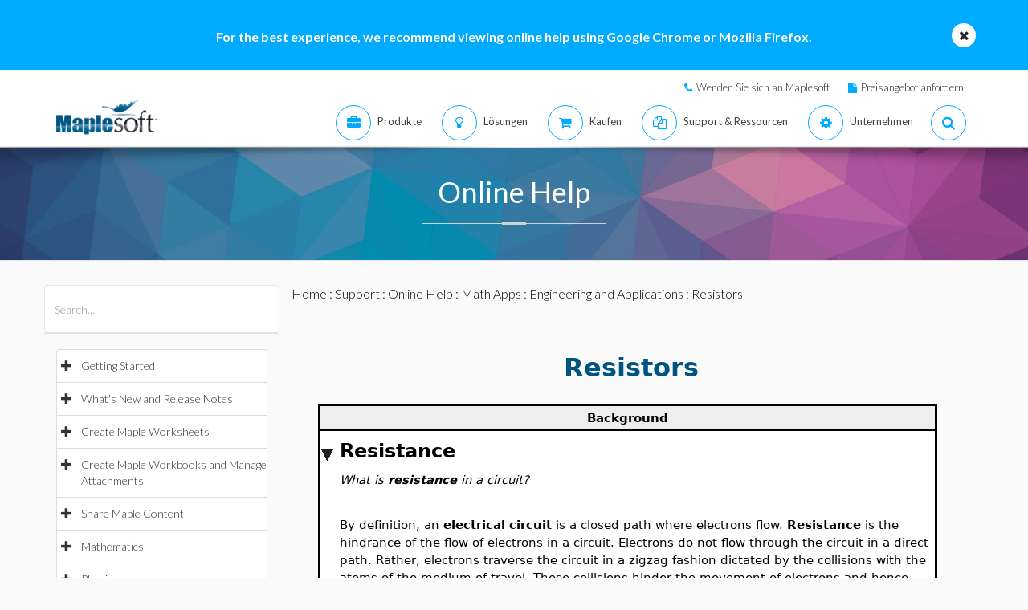

--- FILE ---
content_type: text/plain
request_url: https://c.6sc.co/?m=1
body_size: 194
content:
6suuid=debd776840d83100b3a17069b503000087580000

--- FILE ---
content_type: text/plain
request_url: https://c.6sc.co/?m=1
body_size: 194
content:
6suuid=debd776840d83100b3a17069b503000087580000

--- FILE ---
content_type: application/javascript
request_url: https://de.maplesoft.com/support/help/maplenet/js/ec_list.js
body_size: -1042
content:
/*****
*
*    ECList class
*
*****/
ECList.prototype = new EmbeddedComponent;
ECList.prototype.constructor = ECList;
ECList.superclass = EmbeddedComponent.prototype;

function ECList(id) {
	this.init(id);
}

ECList.prototype.init = function(id) {
	try {	
		ECList.superclass.init.call(this,id);
	} catch (e) {
		this.tmpInit = ECList.superclass.init;
		this.tmpInit(id);
	}
}

ECList.prototype.setSelected = function(item_index) {
	var select = this.worksheet.getElement(this.id+"_box");
	var item_id = this.id+"_item"+item_index;
	var child = select.firstChild;
	while(child != null) {
		if(child.id == item_id) {
			child.selected = true;
		} else {
			child.selected = false;
		}
		child = child.nextSibling;
	}
}

ECList.prototype.setDisabled = function(disabled) {
	var select = this.worksheet.getElement(this.id+"_box");
	select.disabled = disabled;
}
